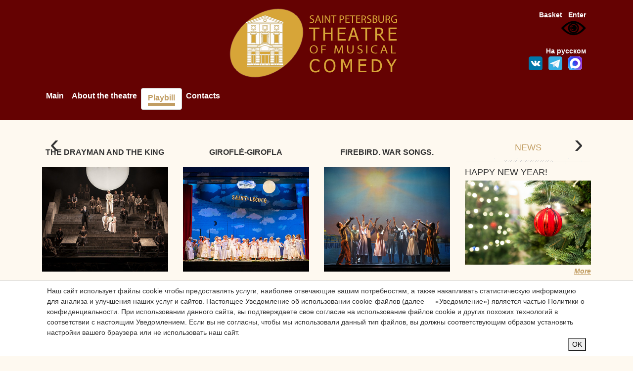

--- FILE ---
content_type: text/html; charset=utf-8
request_url: https://muzcomedy.ru/en/playbill/playbill/2019/june/22/
body_size: 10670
content:
<!doctype html>
<html lang="ru">
	<head>
				<title>22</title>
		<meta http-equiv="content-type" content="text/html; charset=utf-8" />
		<meta name="description" content=""></meta>
		<meta name="keywords" content=""></meta>
		<meta http-equiv="X-UA-Compatible" content="IE=edge">
		<meta name="viewport" content="width=device-width, initial-scale=1">
		<link rel="stylesheet" href="https://cdn.jsdelivr.net/npm/bootstrap@4.5.3/dist/css/bootstrap.min.css">
		<script src="https://code.jquery.com/jquery-3.5.1.min.js?1616797066"></script>
		<script src="https://cdn.jsdelivr.net/npm/popper.js@1.16.1/dist/umd/popper.min.js" ></script>
		<script src="https://cdn.jsdelivr.net/npm/bootstrap@4.5.3/dist/js/bootstrap.min.js" ></script>
    
		<link rel="stylesheet" href="/owlcarousel/owlcarousel/assets/owl.carousel.min.css">
		<link rel="stylesheet" href="/owlcarousel/owlcarousel/assets/owl.theme.default.min.css">
		<script src="/owlcarousel/vendors/jquery.min.js"></script>
		<script src="/owlcarousel/owlcarousel/owl.carousel.js"></script>

		<link href="/css/adapt_style.css?9" rel="stylesheet" type="text/css" media="all" />
		<script type="text/javascript" src="/js/main_adapt.js?5"></script> 
		<script src="/js/slab_vid.js?3"></script>
		<style>#special {z-index: 9999999 !important;}</style>
 
		<link rel="apple-touch-icon" sizes="57x57" href="/images/favicon/apple-icon-57x57.png">
		<link rel="apple-touch-icon" sizes="60x60" href="/images/favicon/apple-icon-60x60.png">
		<link rel="apple-touch-icon" sizes="72x72" href="/images/favicon/apple-icon-72x72.png">
		<link rel="apple-touch-icon" sizes="76x76" href="/images/favicon/apple-icon-76x76.png">
		<link rel="apple-touch-icon" sizes="114x114" href="/images/favicon/apple-icon-114x114.png">
		<link rel="apple-touch-icon" sizes="120x120" href="/images/favicon/apple-icon-120x120.png">
		<link rel="apple-touch-icon" sizes="144x144" href="/images/favicon/apple-icon-144x144.png">
		<link rel="apple-touch-icon" sizes="152x152" href="/images/favicon/apple-icon-152x152.png">
		<link rel="apple-touch-icon" sizes="180x180" href="/images/favicon/apple-icon-180x180.png">
		<link rel="icon" type="image/png" sizes="192x192"  href="/images/favicon/android-icon-192x192.png">
		<link rel="icon" type="image/png" sizes="32x32" href="/images/favicon/favicon-32x32.png">
		<link rel="icon" type="image/png" sizes="96x96" href="/images/favicon/favicon-96x96.png">
		<link rel="icon" type="image/png" sizes="16x16" href="/images/favicon/favicon-16x16.png">
		<link rel="manifest" href="/images/favicon/manifest.json">
		<meta name="msapplication-TileColor" content="#ffffff">
		<meta name="msapplication-TileImage" content="/images/favicon/ms-icon-144x144.png">
		<meta name="theme-color" content="#ffffff">
		<script async type="text/javascript" src="//esir.gov.spb.ru/static/widget/js/widget.js" charset="utf-8"></script>

		<script>
			$(document).ready(function(){
				$.getJSON("//tickets.muzcomedy.ru/auth/get_user_data.php?jsoncallback=?",
				{
					from_page:'//www.muzcomedy.ru/playbill/playbill/2019/june/22/',
					lang:'en'
				},
				function(data){
					$("#auth_menu").html(data.description);
				});
			});
			
			intervalID=setInterval(function(){session_UP()}, 180000);
			function session_UP(){
				$.getJSON("//tickets.muzcomedy.ru/session_UP.php?jsoncallback=?",{},function(data){});
			}
		</script>

		<script type="text/javascript" src="/js/jquery.lightbox-0.5.js"></script>
		<link rel="stylesheet" href="/css/jquery.lightbox-0.5.css" type="text/css" media="all" />
		<script type="text/javascript">
			$(function(){$('a[rel*=lightbox]').lightBox();});
		</script>
				
		<script   type="text/javascript" src="https://tickets.muzcomedy.ru/widget/js/script.js" ></script>
		

		
<script async src="https://culturaltracking.ru/static/js/spxl.js?pixelId=25070" data-pixel-id="25070"></script>

<!-- Global site tag (gtag.js) - Google Analytics -->
<script async src="https://www.googletagmanager.com/gtag/js?id=UA-52124539-1"></script>
<script>
  window.dataLayer = window.dataLayer || [];
  function gtag(){dataLayer.push(arguments);}
  gtag('js', new Date());

gtag('config', 'UA-52124539-1', {
   'custom_map': {
     'dimension1': 'clientId',
   }
});
setTimeout(function(){
gtag('event', location.pathname, {
  'event_category': 'Новый посетитель'
});
}, 15000);
</script>




<!-- Yandex.Metrika counter -->
<script type="text/javascript" >
   (function(m,e,t,r,i,k,a){m[i]=m[i]||function(){(m[i].a=m[i].a||[]).push(arguments)};
   m[i].l=1*new Date();k=e.createElement(t),a=e.getElementsByTagName(t)[0],k.async=1,k.src=r,a.parentNode.insertBefore(k,a)})
   (window, document, "script", "https://mc.yandex.ru/metrika/tag.js", "ym");

   ym(50335618, "init", {
        id:50335618,
        clickmap:true,
        trackLinks:true,
        accurateTrackBounce:true,
        webvisor:true
   });
</script>
<noscript><div><img src="https://mc.yandex.ru/watch/50335618" style="position:absolute; left:-9999px;" alt="" /></div></noscript>
<!-- /Yandex.Metrika counter -->

<!-- Yandex.Metrika counter -->
<script type="text/javascript" >
   (function(m,e,t,r,i,k,a){m[i]=m[i]||function(){(m[i].a=m[i].a||[]).push(arguments)};
   m[i].l=1*new Date();k=e.createElement(t),a=e.getElementsByTagName(t)[0],k.async=1,k.src=r,a.parentNode.insertBefore(k,a)})
   (window, document, "script", "https://mc.yandex.ru/metrika/tag.js", "ym");

   ym(51759599, "init", {
        id:51759599,
        clickmap:true,
        trackLinks:true,
        accurateTrackBounce:true,
        webvisor:true,
        ecommerce:"dataLayer"
   });
</script>
<noscript><div><img src="https://mc.yandex.ru/watch/51759599" style="position:absolute; left:-9999px;" alt="" /></div></noscript>
<!-- /Yandex.Metrika counter -->



<script type="text/javascript">!function(){var t=document.createElement("script");t.type="text/javascript",t.async=!0,t.src="https://vk.com/js/api/openapi.js?160",t.onload=function(){VK.Retargeting.Init("VK-RTRG-342883-gLSMb"),VK.Retargeting.Hit()},document.head.appendChild(t)}();</script>

<!-- Facebook Pixel Code -->
<script>!function(f,b,e,v,n,t,s){if(f.fbq)return;n=f.fbq=function(){n.callMethod?n.callMethod.apply(n,arguments):n.queue.push(arguments)};if(!f._fbq)f._fbq=n;n.push=n;n.loaded=!0;n.version='2.0';n.queue=[];t=b.createElement(e);t.async=!0;t.src=v;s=b.getElementsByTagName(e)[0];s.parentNode.insertBefore(t,s)}(window,document,'script','https://connect.facebook.net/en_US/fbevents.js');fbq('init', '1485962988203950'); fbq('track', 'PageView');</script>
<!-- End Facebook Pixel Code -->

	<noscript><img src="https://vk.com/rtrg?p=VK-RTRG-342883-gLSMb" style="position:fixed; left:-999px;" alt=""/></noscript>
	<noscript><img height="1" width="1" src="https://www.facebook.com/tr?id=1485962988203950&ev=PageView&noscript=1"/></noscript>		

	</head>
<body>
	
	<div class="cookie-message js-cookie-message">
		<div class="container">
			<div class="cookie-message-inner">
				<div class="cookie-message-text">
Наш сайт использует файлы cookie чтобы предоставлять услуги, наиболее отвечающие вашим потребностям, а также накапливать статистическую информацию для анализа и улучшения наших услуг и сайтов.</ br>
Настоящее Уведомление об использовании cookie-файлов (далее — «Уведомление») является частью Политики о конфиденциальности.</ br>
При использовании данного сайта, вы подтверждаете свое согласие на использование файлов cookie и других похожих технологий в соответствии с настоящим Уведомлением.</ br>
Если вы не согласны, чтобы мы использовали данный тип файлов, вы должны соответствующим образом установить настройки вашего браузера или не использовать наш сайт.</ br></div>
				<div align="right"><button class="button js-cookie-message-confirm">OK</button></div>
			</div>
		</div>
	</div>
	
	
		<div id="div_login">
		<div align="right" style="padding:8px 18px 2px 18px; height:14px;"><img onclick="hide_popup('div_login');" style="cursor:pointer;" src="/images/content/popup_close.gif" border="0" /></div>
		<div style="padding:1px 22px 22px 22px;">
			<div class="popup_title">Чтобы купить билет, войдите в систему.<br /> Это просто и займет всего пару секунд.</div>
			<div align="center" style="padding:10px 0px 10px 0px;">
				<form action="//tickets.muzcomedy.ru/login.php" method="post">
					<input type="text" id="login" name="login" class="textinputs" value="" /><br />
					<input type="password" id="password" name="password" class="textinputs" value="" /><br />
					<div align="center" style="padding:20px 0px 0px 0px;"><input type="image"  alt="Login" src="/images/content/login_en.gif" /></div>
					<input type="hidden" id="from_page_popup" name="from_page" value="//www.muzcomedy.ru/en/playbill/playbill/2019/june/22/" />
				</form>
			</div>
			<div align="center" style="padding:20px 0px 10px 0px;">
				<a href="//tickets.muzcomedy.ru/en/client/remind/" style="text-decoration:underline;">Forgot your password</a>&nbsp;&nbsp;&nbsp;&nbsp;&nbsp;&nbsp;&nbsp;&nbsp;&nbsp;&nbsp;<a href="//tickets.muzcomedy.ru/en/client/">Registration</a>
			</div>
		</div>
	</div> 
	<div id="to_top" style="display:none;"></div>
	
 
	<div id="webform_doc_request">
		<div align="right"><img style="cursor:pointer;" onclick="hide_popup('webform_doc_request'); return false;" src="/images/close.png" height="11px" border="0"></div>
		<form enctype="multipart/form-data" method="post" action="/en/webforms/send/">
	<input type="hidden" name="system_form_id" value="136" />
	<input type="hidden" name="system_template" value="webform_doc_request" />
	<input type="hidden" value="/en/webforms/posted/" name="ref_onsuccess">
	<div><input type="hidden" name="system_email_to" value="67270" /></div>
	<div class="request_groups">
<div align="center" class="group_fielt_title"><b>Данные заявки</b></div>
<table border="0" align="center">
	
	<tr>
		<td>
			Firt name:
		</td>

		<td>
			<input type="text" name="data[new][name]" id="name" value="" size="50"  style="width:320px;" />
		</td>
	</tr>

	<tr>
		<td>
			email:
		</td>

		<td>
			<input type="text" name="data[new][email]" id="email" value="" size="50"  style="width:320px;" />
		</td>
	</tr>
	<tr>
		<td>
			Файл :
		</td>
		<td>
            <input type="file" name="data[new][file]" style="width:300px;" /> max 2 МБ 
		</td>
	</tr>
	<tr>
		<td>
			Message:
		</td>

		<td>
			<textarea name="data[new][message]"  id="message" style="width:320px;"></textarea>
		</td>
	</tr>

</table>
<p>
	Введите текст на картинке<br />
	<img src="/captcha.php" /><br />
	<input type="text" name="captcha" />
</p>

<table border="0">
<tr>
	<td style="text-align:right; padding-top:10px;">
		<input type="submit" id="submit"  value="Отправить" />
	</td>
</tr>
</table></div>
</form>
	</div>
	<div style="background-color: #650202; padding-top:10px; padding-bottom:5px;">
		<div class="container">
			<div class="row">
				<div class="col-md-6 col-sm-12  col-xs-12 offset-sm-0 offset-md-3" align="center"><a href="/en/"><img id="top_logo" border="0" src="/images/top_logo_en.png?11" /></a></div>
				<div class="col-md-3  col-sm-12 hidden-xs" > 
					<div  id="head" style="margin:10px 10px 0px 0px;">
						<div align="right" id="auth_menu"></div><!--286 --users auth('muz')--287 -->
						<div align="right"><img id="specialButton" style="cursor:pointer;" src="https://lidrekon.ru/images/special.png" alt="ВЕРСИЯ ДЛЯ СЛАБОВИДЯЩИХ" title="ВЕРСИЯ ДЛЯ СЛАБОВИДЯЩИХ" /></div>
						<br />
						<div class="row d-none d-md-block">
							<!-- <div class="col-12 " align="right">
								<span class="slabovib_menu" ><a  href="https://www.muzcomedy.ru/slabovid_change.php?slabovid=true&from_page=https://www.muzcomedy.ru/playbill/playbill/2019/june/22/">Версия для слабовидящих</a></span>
								
							</div> -->
							<div class="col-12" align="right">
								<a class="text_lang_version" href="/ru/playbill/playbill/2019/june/22/?">На русском</a>
							</div>
							<div class="col-12" align="right">
								<!--<a target="_blank" href="https://www.facebook.com/muzcomedy"><img src="/images/soc/fb.png" width="28px"></a> &nbsp;-->
								<a target="_blank" href="https://vk.com/spb_muzcomedy"><img src="/images/soc/vk.png" width="28px"></a> &nbsp;
								<a target="_blank" href="https://t.me/spb_muzcomedy"><img src="/images/soc/tg.png" width="28px"></a> &nbsp;
								<a target="_blank" href="https://max.ru/spb_muzcomedy"><img src="/images/soc/max.png" width="28px"></a> &nbsp;
								<!--<a target="_blank" href="https://www.instagram.com/muzcomedy/ "><img src="/images/soc/instagram.png" width="28px"></a>-->
							</div>
						</div>
					</div>
				</div>
			</div>
			<nav class="navbar navbar-expand-lg navbar-light pl-0 pt-0 pb-0 ">
				<button style="background-color:white;" class="navbar-toggler  pt-0" type="button" data-toggle="collapse" data-target="#navbarToggler" aria-controls="navbarToggler" aria-expanded="false" aria-label="Toggle navigation"><span class="navbar-toggler-icon"></span></button>
				<div class="collapse navbar-collapse" id="navbarToggler">
					<!--menu-->
								<nav class="navbar navbar-expand-lg navbar-light pl-0 pt-0 pb-0 ">
				<div class="collapse navbar-collapse" id="navbarToggler">
					<ul class="navbar-nav mr-auto">		
							<li><div><a href="/en/">Main</a></div></li>	<li><div><a href="/en/about/">About the theatre</a></div></li>	<li class="active"><div><a href="/en/playbill/">Playbill</a></div></li>	<li><div><a href="/en/kontakty/">Contacts</a></div></li>
					<!-- <li class="d-md-none"><div><span style="cursor:pointer; color:#ffffff;" onclick="slabovid_change('true')">Версия для слабовидящих</span></div></li> -->
					<li class="d-md-none"><div><a style=" color:#ffffff;" href="/ru/playbill/playbill/2019/june/22/?">На русском</a></div></li>
					</ul><!--/menu-->
				</div>
			</nav>
					<!--/menu-->
				</div>
			</nav>
		</div>
	</div>

	<div style="margin-top:20px;"> </div>
	<div class="container">
		<div class="row">
			<div class="col-md-12" >
				<div style="position:relative; margin-bottom:15px;">
				<div class="owl-previous" style="position:absolute; left:0px; top:45%;   width:50px; font-size:55px; cursor:pointer;  line-height:1;" align="center"> ‹ </div>
					<div class="banners owl-carousel" align="left" style="margin:0px 50px; width:auto;">
						
					</div>
					<div class="owl-next" style="position:absolute; top:45%; right:0px; width:50px; font-size:55px; cursor:pointer; line-height:1;" align="center"> › </div>
				</div>
			</div>
		</div>
		<div class="row">
			<div class="col-lg-9 col-md-8 col-sm-12 col-xs-12 mp_playbill" style="float:right;" id="playbil_mp">
				<div class="mp_playbill">
					<div class="row">
							

	<div class="col-xl-4 col-lg-6 col-md-12  col-sm-6  col-xs-12 " align="center">
		<div class="title">The Drayman and the King </div>
		<div align="center">
			<a href="/en/playbill/playbill/2026/january/20/bindyuzhnik_i_korol9/"><img width="100%" src="/image.php?width=350&image=/images/cms/data/bik_foto_face.jpg" /></a>
		</div>
		<div align="center">
			<br /><div align="center"><table class="spec_in_future"><tr><td align="right"><a href="/en/playbill/playbill/2026/january/20/bindyuzhnik_i_korol9/">20 January, 19:00</a> </td><td> <a class="ticket_button_w" onclick="return muz_tickets.get_spec_scheme({id_spec:3732, lang:'en', e:event}); ym(51759599, 'reachGoal', 'buy_button'); return true;"  href="//tickets.muzcomedy.ru/en/performance/3732/">buy tickets</a></td></tr><tr><td align="right"><a href="/en/playbill/playbill/2026/january/21/bindyuzhnik_i_korol10/">21 January, 19:00</a> </td><td> <a class="ticket_button_w" onclick="return muz_tickets.get_spec_scheme({id_spec:3733, lang:'en', e:event}); ym(51759599, 'reachGoal', 'buy_button'); return true;"  href="//tickets.muzcomedy.ru/en/performance/3733/">buy tickets</a></td></tr><tr><td align="right"><a href="/en/playbill/playbill/2026/february/25/bindyuzhnik_i_korol8/">25 February, 19:00</a> </td><td> <a class="ticket_button_w" onclick="return muz_tickets.get_spec_scheme({id_spec:3781, lang:'en', e:event}); ym(51759599, 'reachGoal', 'buy_button'); return true;"  href="//tickets.muzcomedy.ru/en/performance/3781/">buy tickets</a></td></tr><tr><td align="right"><a href="/en/playbill/playbill/2026/february/26/bindyuzhnik_i_korol9/">26 February, 19:00</a> </td><td> <a class="ticket_button_w" onclick="return muz_tickets.get_spec_scheme({id_spec:3782, lang:'en', e:event}); ym(51759599, 'reachGoal', 'buy_button'); return true;"  href="//tickets.muzcomedy.ru/en/performance/3782/">buy tickets</a></td></tr><tr><td align="right"><a href="/en/playbill/playbill/2026/february/27/bindyuzhnik_i_korol10/">27 February, 19:00</a> </td><td> <a class="ticket_button_w" onclick="return muz_tickets.get_spec_scheme({id_spec:3783, lang:'en', e:event}); ym(51759599, 'reachGoal', 'buy_button'); return true;"  href="//tickets.muzcomedy.ru/en/performance/3783/">buy tickets</a></td></tr><tr><td align="right"><a href="/en/playbill/playbill/2026/march/17/bindyuzhnik_i_korol13/">17 March, 19:00</a> </td><td> <a class="ticket_button_w" onclick="return muz_tickets.get_spec_scheme({id_spec:3818, lang:'en', e:event}); ym(51759599, 'reachGoal', 'buy_button'); return true;"  href="//tickets.muzcomedy.ru/en/performance/3818/">buy tickets</a></td></tr></table></div><br />
		</div>
		<br />
	</div>


	<div class="col-xl-4 col-lg-6 col-md-12  col-sm-6  col-xs-12 " align="center">
		<div class="title">Giroflé-Girofla</div>
		<div align="center">
			<a href="/en/playbill/playbill/2026/january/22/zhiroflezhiroflya4/"><img width="100%" src="/image.php?width=350&image=/images/cms/data/zhzh_face.jpg" /></a>
		</div>
		<div align="center">
			<br /><div align="center"><table class="spec_in_future"><tr><td align="right"><a href="/en/playbill/playbill/2026/january/22/zhiroflezhiroflya4/">22 January, 19:00</a> </td><td> <a class="ticket_button_w" onclick="return muz_tickets.get_spec_scheme({id_spec:3734, lang:'en', e:event}); ym(51759599, 'reachGoal', 'buy_button'); return true;"  href="//tickets.muzcomedy.ru/en/performance/3734/">buy tickets</a></td></tr><tr><td align="right"><a href="/en/playbill/playbill/2026/march/15/zhiroflezhiroflya4/">15 March, 19:00</a> </td><td> <a class="ticket_button_w" onclick="return muz_tickets.get_spec_scheme({id_spec:3803, lang:'en', e:event}); ym(51759599, 'reachGoal', 'buy_button'); return true;"  href="//tickets.muzcomedy.ru/en/performance/3803/">buy tickets</a></td></tr></table></div><br />
		</div>
		<br />
	</div>


	<div class="col-xl-4 col-lg-6 col-md-12  col-sm-6  col-xs-12 " align="center">
		<div class="title">Firebird. War songs.</div>
		<div align="center">
			<a href="/en/playbill/playbill/2026/january/23/zharptica1/"><img width="100%" src="/image.php?width=350&image=/images/cms/data/pepertoire/zhar-ptica_face_22.jpg" /></a>
		</div>
		<div align="center">
			<br /><div align="center"><table class="spec_in_future"><tr><td align="right"><a href="/en/playbill/playbill/2026/january/23/zharptica1/">23 January, 15:00</a> </td><td> <a class="ticket_button_w" onclick="return muz_tickets.get_spec_scheme({id_spec:3754, lang:'en', e:event}); ym(51759599, 'reachGoal', 'buy_button'); return true;"  href="//tickets.muzcomedy.ru/en/performance/3754/">buy tickets</a></td></tr><tr><td align="right"><a href="/en/playbill/playbill/2026/january/23/zharptica2/">23 January, 18:00</a> </td><td> <a class="ticket_button_w" onclick="return muz_tickets.get_spec_scheme({id_spec:3755, lang:'en', e:event}); ym(51759599, 'reachGoal', 'buy_button'); return true;"  href="//tickets.muzcomedy.ru/en/performance/3755/">buy tickets</a></td></tr></table></div><br />
		</div>
		<br />
	</div>


	<div class="col-xl-4 col-lg-6 col-md-12  col-sm-6  col-xs-12 " align="center">
		<div class="title">Summer of love</div>
		<div align="center">
			<a href="/en/playbill/playbill/2026/january/24/summer_of_love1/"><img width="100%" src="/image.php?width=350&image=/images/cms/data/pepertoire/leto_face_2.jpg" /></a>
		</div>
		<div align="center">
			<br /><div align="center"><table class="spec_in_future"><tr><td align="right"><a href="/en/playbill/playbill/2026/january/24/summer_of_love1/">24 January, 14:00</a> </td><td> <a class="ticket_button_w" onclick="return muz_tickets.get_spec_scheme({id_spec:3723, lang:'en', e:event}); ym(51759599, 'reachGoal', 'buy_button'); return true;"  href="//tickets.muzcomedy.ru/en/performance/3723/">buy tickets</a></td></tr><tr><td align="right"><a href="/en/playbill/playbill/2026/february/1/summer_of_love1/">1 February, 14:00</a> </td><td> <a class="ticket_button_w" onclick="return muz_tickets.get_spec_scheme({id_spec:3760, lang:'en', e:event}); ym(51759599, 'reachGoal', 'buy_button'); return true;"  href="//tickets.muzcomedy.ru/en/performance/3760/">buy tickets</a></td></tr><tr><td align="right"><a href="/en/playbill/playbill/2026/march/15/summer_of_love1/">15 March, 14:00</a> </td><td> <a class="ticket_button_w" onclick="return muz_tickets.get_spec_scheme({id_spec:3791, lang:'en', e:event}); ym(51759599, 'reachGoal', 'buy_button'); return true;"  href="//tickets.muzcomedy.ru/en/performance/3791/">buy tickets</a></td></tr></table></div><br />
		</div>
		<br />
	</div>


	<div class="col-xl-4 col-lg-6 col-md-12  col-sm-6  col-xs-12 " align="center">
		<div class="title">The sea spread wide</div>
		<div align="center">
			<a href="/en/playbill/playbill/2026/january/24/raskinulos_more_shiroko1/"><img width="100%" src="/image.php?width=350&image=/images/cms/data/pepertoire/more_face_23.jpg" /></a>
		</div>
		<div align="center">
			<br /><div align="center"><table class="spec_in_future"><tr><td align="right"><a href="/en/playbill/playbill/2026/january/24/raskinulos_more_shiroko1/">24 January, 19:00</a> </td><td> <a class="ticket_button_w" onclick="return muz_tickets.get_spec_scheme({id_spec:3756, lang:'en', e:event}); ym(51759599, 'reachGoal', 'buy_button'); return true;"  href="//tickets.muzcomedy.ru/en/performance/3756/">buy tickets</a></td></tr></table></div><br />
		</div>
		<br />
	</div>


	<div class="col-xl-4 col-lg-6 col-md-12  col-sm-6  col-xs-12 " align="center">
		<div class="title">Sevastopol waltz</div>
		<div align="center">
			<a href="/en/playbill/playbill/2026/january/25/sevastopol_waltz1/"><img width="100%" src="/image.php?width=350&image=/images/cms/data/pepertoire/sevastopol_waltz.jpg" /></a>
		</div>
		<div align="center">
			<br /><div align="center"><table class="spec_in_future"><tr><td align="right"><a href="/en/playbill/playbill/2026/january/25/sevastopol_waltz1/">25 January, 19:00</a> </td><td> <div class="notickets" >No tickets</div></td></tr><tr><td align="right"><a href="/en/playbill/playbill/2026/february/23/sevastopol_waltz1/">23 February, 19:00</a> </td><td> <a class="ticket_button_w" onclick="return muz_tickets.get_spec_scheme({id_spec:3771, lang:'en', e:event}); ym(51759599, 'reachGoal', 'buy_button'); return true;"  href="//tickets.muzcomedy.ru/en/performance/3771/">buy tickets</a></td></tr></table></div><br />
		</div>
		<br />
	</div>

					</div>	
				</div>	
			</div>
			<div class="col-lg-3 col-md-4 col-sm-12 col-xs-12" style="float:left;" id="newsl">
				<h2 style="text-align:center; color:#c29e63; font-size:18px; margin:10px 10px 5px 10px;">NEWS</h2>
				<div align="center" style="height:11px; margin-bottom:10px;"><img src="/images/content/mp_left_sep.gif" width="250px" height="11px" /></div>
				
<div id="mp_news">
<div class="news">
	<div class="header">HAPPY NEW YEAR!</div>
	<div class="anons"><p><img src="https://muzcomedy.ru/images/novvj_ggod.jpg" alt="" width="280" /></p></div>
	<div class="link"><a href="/en/news1/happy_new_year3/">More</a></div>
</div><div class="news">
	<div class="header">CONGRATULATIONS!</div>
	<div class="anons"><p>We are pleased to announce that by Decree No. 876 of the President of the Russian Federation dated December 2, 2025, the theater principal choirmaster, <strong>Alexei Nefedov</strong>, has been awarded <strong>the Medal "For Work in Culture and Art."</strong></p>
<p>Congratulations!</p>
<p><img src="/images/cms/data/aleksej_nefyodov_mariya_kovaleva1.jpg" alt="" width="280" /></p></div>
	<div class="link"><a href="/en/news1/congratulations28/">More</a></div>
</div><div class="news">
	<div class="header">CONGRATULATIONS!</div>
	<div class="anons"><p>On December 1st, the Bolshoi Theatre's New Stage hosted the Gala Concert of the Tenth Musical Theatre Festival "SEE MUSIC" and the <strong>LEGEND Award Ceremony</strong>. People's Artist of Russia <strong>Viktor Krivonos</strong> received this prestigious award.</p>
<p><img src="https://muzcomedy.ru/files//krivonos_-_legenda_mal.jpg" alt="" width="280" /></p></div>
	<div class="link"><a href="/en/news1/pozdravlyaem57/">More</a></div>
</div>
</div>
<div align="right"><a href="/en/news1/">all news</a></div>
			</div>
		</div>
		<div class="row">
	<div class="col-md-12" id="footer">
		<div style="background-image:url('/images/footer_sep_bg.gif'); padding-top:13px;"> </div>

		<div class="row">
			<div class="col-md-3" align="center">
						<!--<a target="_blank" href="//www.youtube.com/channel/UCfQXXgc4eW3YyFKe0G-LisQ"><img src="/images/soc/youtube.png" /></a>-->
						<!--<a target="_blank" href="https://www.facebook.com/muzcomedy"><img src="/images/soc/fb.png" /></a>-->
						<!--<a target="_blank" href="https://www.instagram.com/muzcomedy/ "><img src="/images/soc/instagram.png" /></a>-->
						<a target="_blank" href="https://vk.com/spb_muzcomedy "><img src="/images/soc/vk.png" /></a>
						<a target="_blank" href="https://t.me/spb_muzcomedy"><img src="/images/soc/tg.png"  width="40px"></a>
						<a target="_blank" href="https://max.ru/spb_muzcomedy"><img src="/images/soc/max.png" width="40px"></a>
						<!--<a target="_blank" href="//www.tripadvisor.ru/Attraction_Review-g298507-d2620780-Reviews-St_Petersburg_State_Theater_of_The_Musical_Comedy-St_Petersburg_Northwestern_Dist.html"><img src="/images/soc/tripadvisor.png" /></a>-->
						<br /><br />
						<div align="center"><img src="/images/pushkin_logo.png" /></div>
						<div align="left" style="padding-top:10px;"><a href="https://spbcult.ru/"><img src="/images/banners/banner1.jpg" /></a></div>
			</div>
			<div class="col-md-6" align="center">
						<span style="color:#c29e63;">Saint Petersburg Theatre of Musical Comedy, © 2024</span><br />
						<span>Address of theatre – 191186, 13, Italyanskaya str., Saint-Petersburg, Russia</span><br />
						<span>Служба поддержки зрителей / касса: Моб. тел. / WhatsApp: +7 (931) 351-16-95<br /> Тел.: +7 (812) 570-58-90<br />Приобретение и возврат электронных билетов, купленных на сайте театра: Тел. +7 (812) 570-53-16:</span><br />
						<span>E-mail: <a href="mailto:ticket@muzcomedy.ru">ticket@muzcomedy.ru</a></span>
						<br />
						<div class="row">
							
							<div class="col-lg-5 col-md-12 col-sm-12 col-xs-12" align="center">
							</div>
							
							<div class="col-lg-4 col-md-12 col-sm-12 col-xs-12" align="center">
								<div align="center"><button style="margin-top:15px; padding:5px 10px;" onclick="show_popup('feedback');">Обратная связь</button></div>
							</div>	
							<div class="col-lg-3 col-md-12 col-sm-12 col-xs-12" align="center">
								
							</div>	
						
						</div>	
							
							

			</div>
			<div class="col-md-3" align="center">
						<div align="center"><img class="notsm_img_w100" src="/images/mir.png" /></div>
						<div align="center"><a href="https://www.culture.ru/"><img class="notsm_img_w100" src="/images/banner_culture_ru.jpg" ></a></div>
						<div align="center"><a target="_blank" href="https://grants.culture.ru/ "><img src="/images/grants_culture_ru2.jpg"  class="notsm_img_w100" /></a></div>
					
						<br />
						<div align="left"><a target="_blank" href="https://bus.gov.ru/qrcode/rate/453600">Оценить условия<br />предоставления услуг:</a></div>
						<div align="left"><a target="_blank" href="https://bus.gov.ru/qrcode/rate/453600"><img width="100px;" src="/images/qrcode_.png" /></a></div>
						
			</div>
		</div>	
		<div class="row">
			<div class="col-md-12" align="center">
		

<script src='https://pos.gosuslugi.ru/bin/script.min.js'></script> 
<style>
#js-show-iframe-wrapper{position:relative;display:flex;align-items:center;justify-content:center;width:100%;min-width:293px;max-width:100%;background:linear-gradient(138.4deg,#38bafe 26.49%,#2d73bc 79.45%);color:#fff;cursor:pointer}#js-show-iframe-wrapper .pos-banner-fluid *{box-sizing:border-box}#js-show-iframe-wrapper .pos-banner-fluid .pos-banner-btn_2{display:block;width:240px;min-height:56px;font-size:18px;line-height:24px;cursor:pointer;background:#0d4cd3;color:#fff;border:none;border-radius:8px;outline:0}#js-show-iframe-wrapper .pos-banner-fluid .pos-banner-btn_2:hover{background:#1d5deb}#js-show-iframe-wrapper .pos-banner-fluid .pos-banner-btn_2:focus{background:#2a63ad}#js-show-iframe-wrapper .pos-banner-fluid .pos-banner-btn_2:active{background:#2a63ad}@-webkit-keyframes fadeInFromNone{0%{display:none;opacity:0}1%{display:block;opacity:0}100%{display:block;opacity:1}}@keyframes fadeInFromNone{0%{display:none;opacity:0}1%{display:block;opacity:0}100%{display:block;opacity:1}}@font-face{font-family:LatoWebLight;src:url(https://pos.gosuslugi.ru/bin/fonts/Lato/fonts/Lato-Light.woff2) format("woff2"),url(https://pos.gosuslugi.ru/bin/fonts/Lato/fonts/Lato-Light.woff) format("woff"),url(https://pos.gosuslugi.ru/bin/fonts/Lato/fonts/Lato-Light.ttf) format("truetype");font-style:normal;font-weight:400}@font-face{font-family:LatoWeb;src:url(https://pos.gosuslugi.ru/bin/fonts/Lato/fonts/Lato-Regular.woff2) format("woff2"),url(https://pos.gosuslugi.ru/bin/fonts/Lato/fonts/Lato-Regular.woff) format("woff"),url(https://pos.gosuslugi.ru/bin/fonts/Lato/fonts/Lato-Regular.ttf) format("truetype");font-style:normal;font-weight:400}@font-face{font-family:LatoWebBold;src:url(https://pos.gosuslugi.ru/bin/fonts/Lato/fonts/Lato-Bold.woff2) format("woff2"),url(https://pos.gosuslugi.ru/bin/fonts/Lato/fonts/Lato-Bold.woff) format("woff"),url(https://pos.gosuslugi.ru/bin/fonts/Lato/fonts/Lato-Bold.ttf) format("truetype");font-style:normal;font-weight:400}@font-face{font-family:RobotoWebLight;src:url(https://pos.gosuslugi.ru/bin/fonts/Roboto/Roboto-Light.woff2) format("woff2"),url(https://pos.gosuslugi.ru/bin/fonts/Roboto/Roboto-Light.woff) format("woff"),url(https://pos.gosuslugi.ru/bin/fonts/Roboto/Roboto-Light.ttf) format("truetype");font-style:normal;font-weight:400}@font-face{font-family:RobotoWebRegular;src:url(https://pos.gosuslugi.ru/bin/fonts/Roboto/Roboto-Regular.woff2) format("woff2"),url(https://pos.gosuslugi.ru/bin/fonts/Roboto/Roboto-Regular.woff) format("woff"),url(https://pos.gosuslugi.ru/bin/fonts/Roboto/Roboto-Regular.ttf) format("truetype");font-style:normal;font-weight:400}@font-face{font-family:RobotoWebBold;src:url(https://pos.gosuslugi.ru/bin/fonts/Roboto/Roboto-Bold.woff2) format("woff2"),url(https://pos.gosuslugi.ru/bin/fonts/Roboto/Roboto-Bold.woff) format("woff"),url(https://pos.gosuslugi.ru/bin/fonts/Roboto/Roboto-Bold.ttf) format("truetype");font-style:normal;font-weight:400}@font-face{font-family:ScadaWebRegular;src:url(https://pos.gosuslugi.ru/bin/fonts/Scada/Scada-Regular.woff2) format("woff2"),url(https://pos.gosuslugi.ru/bin/fonts/Scada/Scada-Regular.woff) format("woff"),url(https://pos.gosuslugi.ru/bin/fonts/Scada/Scada-Regular.ttf) format("truetype");font-style:normal;font-weight:400}@font-face{font-family:ScadaWebBold;src:url(https://pos.gosuslugi.ru/bin/fonts/Scada/Scada-Bold.woff2) format("woff2"),url(https://pos.gosuslugi.ru/bin/fonts/Scada/Scada-Bold.woff) format("woff"),url(https://pos.gosuslugi.ru/bin/fonts/Scada/Scada-Bold.ttf) format("truetype");font-style:normal;font-weight:400}@font-face{font-family:Geometria;src:url(https://pos.gosuslugi.ru/bin/fonts/Geometria/Geometria.eot);src:url(https://pos.gosuslugi.ru/bin/fonts/Geometria/Geometria.eot?#iefix) format("embedded-opentype"),url(https://pos.gosuslugi.ru/bin/fonts/Geometria/Geometria.woff) format("woff"),url(https://pos.gosuslugi.ru/bin/fonts/Geometria/Geometria.ttf) format("truetype");font-weight:400;font-style:normal}@font-face{font-family:Geometria-ExtraBold;src:url(https://pos.gosuslugi.ru/bin/fonts/Geometria/Geometria-ExtraBold.eot);src:url(https://pos.gosuslugi.ru/bin/fonts/Geometria/Geometria-ExtraBold.eot?#iefix) format("embedded-opentype"),url(https://pos.gosuslugi.ru/bin/fonts/Geometria/Geometria-ExtraBold.woff) format("woff"),url(https://pos.gosuslugi.ru/bin/fonts/Geometria/Geometria-ExtraBold.ttf) format("truetype");font-weight:800;font-style:normal}
</style>

<style>
#js-show-iframe-wrapper{background:var(--pos-banner-fluid-41__background)}#js-show-iframe-wrapper .pos-banner-fluid .pos-banner-btn_2{width:100%;min-height:52px;background:#fff;color:#0d4cd3;font-size:16px;font-family:LatoWeb,sans-serif;font-weight:400;padding:0;line-height:1.2;border:2px solid #0d4cd3}#js-show-iframe-wrapper .pos-banner-fluid .pos-banner-btn_2:active,#js-show-iframe-wrapper .pos-banner-fluid .pos-banner-btn_2:focus,#js-show-iframe-wrapper .pos-banner-fluid .pos-banner-btn_2:hover{background:#e4ecfd}#js-show-iframe-wrapper .bf-41{position:relative;display:grid;grid-template-columns:var(--pos-banner-fluid-41__grid-template-columns);grid-template-rows:var(--pos-banner-fluid-41__grid-template-rows);width:100%;max-width:var(--pos-banner-fluid-41__max-width);box-sizing:border-box;grid-auto-flow:row dense}#js-show-iframe-wrapper .bf-41__decor{background:var(--pos-banner-fluid-41__bg-url) var(--pos-banner-fluid-41__bg-url-position) no-repeat;background-size:cover;position:relative;background-color:#fff}#js-show-iframe-wrapper .bf-41__content{display:flex;flex-direction:column;padding:var(--pos-banner-fluid-41__content-padding);grid-row:var(--pos-banner-fluid-41__content-grid-row);justify-content:center}#js-show-iframe-wrapper .bf-41__description{display:flex;flex-direction:column;margin:var(--pos-banner-fluid-41__description-margin)}#js-show-iframe-wrapper .bf-41__text{margin:var(--pos-banner-fluid-41__text-margin);font-size:var(--pos-banner-fluid-41__text-font-size);line-height:1.4;font-family:LatoWeb,sans-serif;font-weight:700;color:#0b1f33}#js-show-iframe-wrapper .bf-41__text_small{font-size:var(--pos-banner-fluid-41__text-small-font-size);font-weight:400;margin:0}#js-show-iframe-wrapper .bf-41__bottom-wrap{display:flex;flex-direction:row;align-items:center}#js-show-iframe-wrapper .bf-41__logo-wrap{position:absolute;top:var(--pos-banner-fluid-41__logo-wrap-top);left:0;padding:var(--pos-banner-fluid-41__logo-wrap-padding);background:#fff;border-radius:0 0 8px 0}#js-show-iframe-wrapper .bf-41__logo{width:var(--pos-banner-fluid-41__logo-width);margin-left:1px}#js-show-iframe-wrapper .bf-41__slogan{font-family:LatoWeb,sans-serif;font-weight:700;font-size:var(--pos-banner-fluid-41__slogan-font-size);line-height:1.2;color:#005ca9}#js-show-iframe-wrapper .bf-41__btn-wrap{width:100%;max-width:var(--pos-banner-fluid-41__button-wrap-max-width)}
</style >
<div id='js-show-iframe-wrapper'>
  <div class='pos-banner-fluid bf-41'>

    <div class='bf-41__decor'>
      <div class='bf-41__logo-wrap'>
        <img
          class='bf-41__logo'
          src='https://pos.gosuslugi.ru/bin/banner-fluid/gosuslugi-logo-blue.svg'
          alt='Госуслуги'
        />
        <div class='bf-41__slogan'>Решаем вместе</div >
      </div >
    </div >
    <div class='bf-41__content'>
      <div class='bf-41__description'>
          <span class='bf-41__text'>
            Сложности с получением «Пушкинской карты» или приобретением билетов? Знаете, как улучшить работу учреждений культуры?
          </span >
        <span class='bf-41__text bf-41__text_small'>
            Напишите&nbsp;— решим!
          </span >
      </div >

      <div class='bf-41__bottom-wrap'>
        <div class='bf-41__btn-wrap'>
          <!-- pos-banner-btn_2 не удалять; другие классы не добавлять -->
          <button
            class='pos-banner-btn_2'
            type='button'
          >Написать
          </button >
        </div >
      </div>
    </div >

  </div >
</div >
<script>

(function(){
  "use strict";function ownKeys(e,t){var n=Object.keys(e);if(Object.getOwnPropertySymbols){var r=Object.getOwnPropertySymbols(e);if(t)r=r.filter(function(t){return Object.getOwnPropertyDescriptor(e,t).enumerable});n.push.apply(n,r)}return n}function _objectSpread(e){for(var t=1;t<arguments.length;t++){var n=null!=arguments[t]?arguments[t]:{};if(t%2)ownKeys(Object(n),true).forEach(function(t){_defineProperty(e,t,n[t])});else if(Object.getOwnPropertyDescriptors)Object.defineProperties(e,Object.getOwnPropertyDescriptors(n));else ownKeys(Object(n)).forEach(function(t){Object.defineProperty(e,t,Object.getOwnPropertyDescriptor(n,t))})}return e}function _defineProperty(e,t,n){if(t in e)Object.defineProperty(e,t,{value:n,enumerable:true,configurable:true,writable:true});else e[t]=n;return e}var POS_PREFIX_41="--pos-banner-fluid-41__",posOptionsInitialBanner41={background:"#ffffff","grid-template-columns":"100%","grid-template-rows":"264px auto","max-width":"100%","text-font-size":"18px","text-small-font-size":"16px","text-margin":"0 0 12px 0","description-margin":"0 0 24px 0","button-wrap-max-width":"100%","bg-url":"url('https://pos.gosuslugi.ru/bin/banner-fluid/41/banner-fluid-bg-41.svg')","bg-url-position":"center bottom","content-padding":"20px 24px 23px","content-grid-row":"0","logo-wrap-padding":"16px 12px 12px","logo-width":"65px","logo-wrap-top":"0","slogan-font-size":"12px"},setStyles=function(e,t){var n=arguments.length>2&&void 0!==arguments[2]?arguments[2]:POS_PREFIX_41;Object.keys(e).forEach(function(r){t.style.setProperty(n+r,e[r])})},removeStyles=function(e,t){var n=arguments.length>2&&void 0!==arguments[2]?arguments[2]:POS_PREFIX_41;Object.keys(e).forEach(function(e){t.style.removeProperty(n+e)})};function changePosBannerOnResize(){var e=document.documentElement,t=_objectSpread({},posOptionsInitialBanner41),n=document.getElementById("js-show-iframe-wrapper"),r=n?n.offsetWidth:document.body.offsetWidth;if(r>340)t["button-wrap-max-width"]="118px";if(r>360)t["bg-url"]="url('https://pos.gosuslugi.ru/bin/banner-fluid/41/banner-fluid-bg-41-2.svg')",t["content-padding"]="20px 24px",t["description-margin"]="0 0 20px 0";if(r>568)t["bg-url"]="url('https://pos.gosuslugi.ru/bin/banner-fluid/41/banner-fluid-bg-41.svg')",t["bg-url-position"]="calc(100% + 39px) bottom",t["grid-template-columns"]="1fr 292px",t["grid-template-rows"]="100%",t["content-grid-row"]="1",t["content-padding"]="50px 24px",t["description-margin"]="0 0 24px 0",t["button-wrap-max-width"]="100%";if(r>640)t["button-wrap-max-width"]="118px";if(r>783)t["grid-template-columns"]="1fr 390px",t["bg-url-position"]="center bottom",t["text-small-font-size"]="18px",t["content-padding"]="30px 24px";if(r>820)t["grid-template-columns"]="1fr 420px",t["bg-url-position"]="center calc(100% + 12px)";if(r>1020)t["bg-url-position"]="center calc(100% + 37px)";if(r>1098)t["bg-url"]="url('https://pos.gosuslugi.ru/bin/banner-fluid/41/banner-fluid-bg-41-2.svg')",t["grid-template-columns"]="1fr 557px",t["text-font-size"]="20px",t["content-padding"]="52px 50px",t["logo-width"]="78px",t["slogan-font-size"]="15px",t["logo-wrap-padding"]="20px 16px 16px";if(r>1422)t["max-width"]="1422px",t["grid-template-columns"]="1fr 720px",t["content-padding"]="26px 50px",t["text-font-size"]="24px";setStyles(t,e)}changePosBannerOnResize(),window.addEventListener("resize",changePosBannerOnResize),window.onunload=function(){var e=document.documentElement,t=_objectSpread({},posOptionsInitialBanner41);window.removeEventListener("resize",changePosBannerOnResize),removeStyles(t,e)};
})()
</script>
 <script>Widget("https://pos.gosuslugi.ru/form", 337894)</script>
						
			</div>
		</div>		
		
	</div>
</div>		
	</div>
	<div id="reques_tickets_form">
		<div align="right"><img style="cursor:pointer;" onclick="hide_popup('reques_tickets_form'); return false;" src="/images/close.png" height="11px" border="0"></div>
		<form enctype="multipart/form-data" method="post" action="/en/webforms/send/">
	<input type="hidden" name="system_form_id" value="132" />
	<input type="hidden" name="system_template" value="tickets_request" />
	<input type="hidden" value="/en/webforms/posted/" name="ref_onsuccess">
	<div class="t_request_info">
Уважаемые зрители!<br />
На это мероприятие все билеты проданы. <br />
Вы можете оставить заявку и, если билеты появятся в продаже, мы обязательно с вами свяжемся.<br />
</div>
	<div><input type="hidden" name="system_email_to" value="31756" /></div>
	<div class="t_request_groups">
<div align="center" class="group_fielt_title"><b>данные заявки</b></div>
<table border="0" align="center">
	
	<tr>
		<td>
			Спектакль:
		</td>

		<td>
			<input type="text" name="data[new][reques_tickets_spec_info]" id="reques_tickets_spec_info" value="" size="50"  style="width:320px;" />
		</td>
	</tr>

	<tr>
		<td>
			Ваше имя:
		</td>

		<td>
			<input type="text" name="data[new][user_name]" id="user_name" value="" size="50"  style="width:320px;" />
		</td>
	</tr>

	<tr>
		<td>
			Ваш email:
		</td>

		<td>
			<input type="text" name="data[new][email]" id="email" value="" size="50"  style="width:320px;" />
		</td>
	</tr>

	<tr>
		<td>
			Ваш телефон:
		</td>

		<td>
			<input type="text" name="data[new][phone]" id="phone" value="" size="50"  style="width:320px;" />
		</td>
	</tr>

	<tr>
		<td>
			Комментарий:
		</td>

		<td>
			<textarea name="data[new][comment]"  id="comment" style="width:320px;"></textarea>
		</td>
	</tr>

	<tr>
		<td colspan="2">
			Согласие на обработку персональных данных:

			<input type="hidden" id="data[new][pd]" name="data[new][pd]" value="0" />
			<input onclick="javascript:document.getElementById('data[new][pd]').value = this.checked; if(this.checked){jQuery('#submit_tr').removeAttr('disabled'); }else{ jQuery('#submit_tr').attr('disabled','disabled'); }" type="checkbox"  value="1" />
		</td>
	</tr>

</table>
<p>
	Введите текст на картинке<br />
	<img src="/captcha.php" /><br />
	<input type="text" name="captcha" />
</p>

<table border="0">
<tr>
	<td style="text-align:right; padding-top:10px;">
		<input type="submit" id="submit_tr" disabled="disabled" value="Отправить" />
	</td>
</tr>
</table></div>
</form>
	</div>
	<div id="feedback">
		<div style="cursor:pointer;" align="right">
			<img onclick="hide_popup('feedback'); return false;" src="/images/close.png" height="11px" border="0">
		</div>
		<form enctype="multipart/form-data" method="post" action="/en/webforms/send/">
	<input type="hidden" name="system_form_id" value="127" />
	<input type="hidden" name="system_template" value="webforms" />
	<input type="hidden" value="/en/webforms/posted/" name="ref_onsuccess">
	<input type="hidden" name="system_email_to" value="39640" />
	
<b>Оставьте сообщение</b><br />

<table border="0" width="400">
	
	<tr>
		<td style="width:100%;">
			Ваше имя:
		</td>

		<td>
			<input type="text" name="data[new][name]" value="" size="50"  style="width:300px;" />
		</td>
	</tr>

	<tr>
		<td style="width:100%;">
			Ваш email:
		</td>

		<td>
			<input type="text" name="data[new][email]" value="" size="50"  style="width:300px;" />
		</td>
	</tr>

	<tr>
		<td style="width:100%;">
			Message:
		</td>

		<td>
			<textarea name="data[new][message]" style="width:300px"></textarea>
		</td>
	</tr>

</table>
<p>
	Введите текст на картинке<br />
	<img src="/captcha.php" /><br />
	<input type="text" name="captcha" />
</p>

<table border="0" width="400">
<tr>
	<td style="text-align:right;padding-top:10px;">
		<input type="submit" value="Отправить" />
	</td>
</tr>
</table>
</form>
	</div>
	
	<link rel="stylesheet" href="/owlcarousel/owlcarousel/assets/owl.carousel.css">
	<link rel="stylesheet" href="/owlcarousel/owlcarousel/assets/owl.theme.default.min.css">
	<script   src="/owlcarousel/owlcarousel/owl.carousel.min.js"></script>
	<script>
		$(document).ready(function(){
			var owl = $('.banners');
			owl.owlCarousel({
				items:1,
				autoplay:true,
				loop:true,
				dots: false,
				nav:false,
				autoplayTimeout:6000,
				autoplayHoverPause:true,
				//animateOut: 'fadeOut',
				autoplaySpeed:1400
			});
			
			$('.owl-next').click(function() {
				owl.trigger('next.owl.carousel', [300]);
			})
			// Go to the previous item
			$('.owl-previous').click(function() {
				owl.trigger('prev.owl.carousel', [300]);
			})
		});
	</script>
	</body>
</html>
